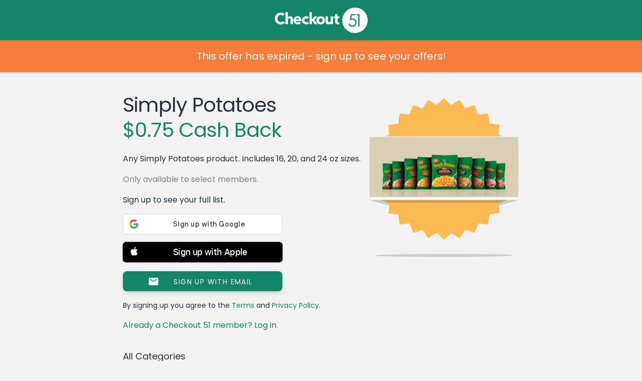

--- FILE ---
content_type: text/javascript; charset=utf-8
request_url: https://app.link/_r?sdk=web2.86.5&branch_key=key_live_loslNUuyCwAXWKQcgg0Hxlmorrasq6Yx&callback=branch_callback__0
body_size: 72
content:
/**/ typeof branch_callback__0 === 'function' && branch_callback__0("1543413648432757713");